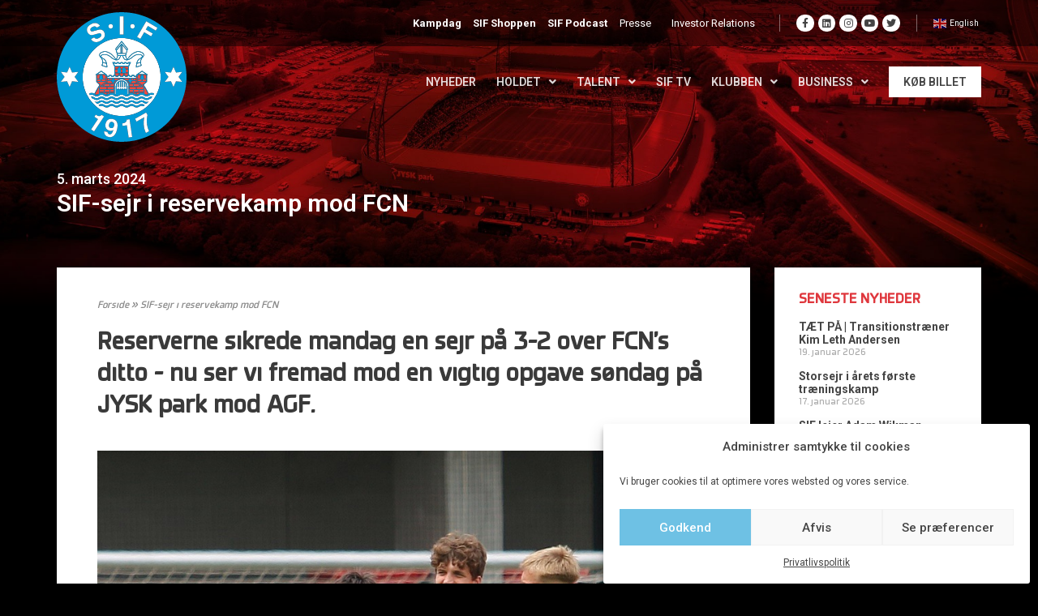

--- FILE ---
content_type: text/css
request_url: https://www.silkeborgif.com/wp-content/uploads/elementor/css/post-44706.css?ver=1651126799
body_size: 458
content:
.elementor-kit-44706{--e-global-color-primary:#6EC1E4;--e-global-color-secondary:#54595F;--e-global-color-text:#7A7A7A;--e-global-color-accent:#61CE70;--e-global-typography-primary-font-family:"Systopie";--e-global-typography-primary-font-weight:600;--e-global-typography-secondary-font-family:"Systopie";--e-global-typography-secondary-font-weight:400;--e-global-typography-text-font-family:"Roboto";--e-global-typography-text-font-weight:400;--e-global-typography-accent-font-family:"Roboto";--e-global-typography-accent-font-weight:500;font-family:"Roboto", Sans-serif;}.elementor-kit-44706 h1{font-family:"Systopie", Sans-serif;}.elementor-kit-44706 h2{font-family:"Systopie", Sans-serif;}.elementor-kit-44706 h3{font-family:"Systopie", Sans-serif;}.elementor-kit-44706 h4{font-family:"Systopie", Sans-serif;}.elementor-kit-44706 h5{font-family:"Systopie", Sans-serif;}.elementor-kit-44706 h6{font-family:"Systopie", Sans-serif;}.elementor-section.elementor-section-boxed > .elementor-container{max-width:1140px;}.e-container{--container-max-width:1140px;}.elementor-widget:not(:last-child){margin-bottom:20px;}.elementor-element{--widgets-spacing:20px;}{}h1.entry-title{display:var(--page-title-display);}.elementor-kit-44706 e-page-transition{background-color:#FFBC7D;}@media(max-width:1024px){.elementor-section.elementor-section-boxed > .elementor-container{max-width:1024px;}.e-container{--container-max-width:1024px;}}@media(max-width:767px){.elementor-section.elementor-section-boxed > .elementor-container{max-width:767px;}.e-container{--container-max-width:767px;}}/* Start Custom Fonts CSS */@font-face {
	font-family: 'Systopie';
	font-style: normal;
	font-weight: normal;
	font-display: auto;
	src: url('https://www.silkeborgif.com/wp-content/uploads/2020/08/Systopie.eot');
	src: url('https://www.silkeborgif.com/wp-content/uploads/2020/08/Systopie.eot?#iefix') format('embedded-opentype'),
		url('https://www.silkeborgif.com/wp-content/uploads/2020/08/Systopie.woff2') format('woff2'),
		url('https://www.silkeborgif.com/wp-content/uploads/2020/08/Systopie.woff') format('woff'),
		url('https://www.silkeborgif.com/wp-content/uploads/2020/08/Systopie.ttf') format('truetype'),
		url('https://www.silkeborgif.com/wp-content/uploads/2020/08/Systopie.svg#Systopie') format('svg');
}
/* End Custom Fonts CSS */

--- FILE ---
content_type: text/css
request_url: https://www.silkeborgif.com/wp-content/uploads/elementor/css/post-64433.css?ver=1664345861
body_size: 424
content:
.elementor-64433 .elementor-element.elementor-element-834ce42 > .elementor-element-populated > .elementor-widget-wrap{padding:10px 10px 10px 10px;}#elementor-popup-modal-64433 .dialog-message{width:700px;height:auto;padding:20px 20px 20px 20px;}#elementor-popup-modal-64433{justify-content:center;align-items:center;pointer-events:all;background-color:rgba(0,0,0,.8);}#elementor-popup-modal-64433 .dialog-close-button{display:flex;top:15px;font-size:23px;}#elementor-popup-modal-64433 .dialog-widget-content{box-shadow:2px 8px 23px 3px rgba(0,0,0,0.2);}body:not(.rtl) #elementor-popup-modal-64433 .dialog-close-button{right:15px;}body.rtl #elementor-popup-modal-64433 .dialog-close-button{left:15px;}#elementor-popup-modal-64433 .dialog-close-button i{color:var( --e-global-color-secondary );}#elementor-popup-modal-64433 .dialog-close-button svg{fill:var( --e-global-color-secondary );}#elementor-popup-modal-64433 .dialog-close-button:hover i{color:var( --e-global-color-primary );}@media(max-width:767px){#elementor-popup-modal-64433 .dialog-message{padding:30px 0px 0px 0px;}}/* Start custom CSS for html, class: .elementor-element-c3d7af5 */.custom-iframe-container {
  position: relative;
  overflow: hidden;
  width: 100%;
  padding-top: 65%;
}


/* Then style the iframe to fit in the container div with full height and width */
.responsive-iframe {
  position: absolute;
  top: 0;
  left: 0;
  bottom: 0;
  right: 0;
  width: 100%;
  height: 100%;
}

@media (max-width: 767px) {
.custom-iframe-container {
  padding-top: 0;
  height: 540px;
} 
    
}/* End custom CSS */

--- FILE ---
content_type: text/css
request_url: https://www.silkeborgif.com/wp-content/cache/min/1/wp-content/uploads/smile_fonts/icomoon-elegent-line-icons-32x32/icomoon-elegent-line-icons-32x32.css?ver=1764680083
body_size: 976
content:
@font-face{font-display:swap;font-family:'icomoon-elegent-line-icons-32x32';src:url(../../../../../../../uploads/smile_fonts/icomoon-elegent-line-icons-32x32/icomoon-elegent-line-icons-32x32.eot?8p1dye);src:url('../../../../../../../uploads/smile_fonts/icomoon-elegent-line-icons-32x32/icomoon-elegent-line-icons-32x32.eot?8p1dye#iefix') format('embedded-opentype'),url(../../../../../../../uploads/smile_fonts/icomoon-elegent-line-icons-32x32/icomoon-elegent-line-icons-32x32.ttf?8p1dye) format('truetype'),url(../../../../../../../uploads/smile_fonts/icomoon-elegent-line-icons-32x32/icomoon-elegent-line-icons-32x32.woff?8p1dye) format('woff'),url('../../../../../../../uploads/smile_fonts/icomoon-elegent-line-icons-32x32/icomoon-elegent-line-icons-32x32.svg?8p1dye#icomoon-elegent-line-icons-32x32') format('svg');font-weight:400;font-style:normal}[class^="icomoon-elegent-line-icons-32x32-"],[class*=" icomoon-elegent-line-icons-32x32-"]{font-family:'icomoon-elegent-line-icons-32x32'!important;speak:none;font-style:normal;font-weight:400;font-variant:normal;text-transform:none;line-height:1;-webkit-font-smoothing:antialiased;-moz-osx-font-smoothing:grayscale}.icomoon-elegent-line-icons-32x32-mobile:before{content:"\e000"}.icomoon-elegent-line-icons-32x32-laptop:before{content:"\e001"}.icomoon-elegent-line-icons-32x32-desktop:before{content:"\e002"}.icomoon-elegent-line-icons-32x32-tablet:before{content:"\e003"}.icomoon-elegent-line-icons-32x32-phone:before{content:"\e004"}.icomoon-elegent-line-icons-32x32-document:before{content:"\e005"}.icomoon-elegent-line-icons-32x32-documents:before{content:"\e006"}.icomoon-elegent-line-icons-32x32-search:before{content:"\e007"}.icomoon-elegent-line-icons-32x32-clipboard:before{content:"\e008"}.icomoon-elegent-line-icons-32x32-newspaper:before{content:"\e009"}.icomoon-elegent-line-icons-32x32-notebook:before{content:"\e00a"}.icomoon-elegent-line-icons-32x32-book-open:before{content:"\e00b"}.icomoon-elegent-line-icons-32x32-browser:before{content:"\e00c"}.icomoon-elegent-line-icons-32x32-calendar:before{content:"\e00d"}.icomoon-elegent-line-icons-32x32-presentation:before{content:"\e00e"}.icomoon-elegent-line-icons-32x32-picture:before{content:"\e00f"}.icomoon-elegent-line-icons-32x32-pictures:before{content:"\e010"}.icomoon-elegent-line-icons-32x32-video:before{content:"\e011"}.icomoon-elegent-line-icons-32x32-camera:before{content:"\e012"}.icomoon-elegent-line-icons-32x32-printer:before{content:"\e013"}.icomoon-elegent-line-icons-32x32-toolbox:before{content:"\e014"}.icomoon-elegent-line-icons-32x32-briefcase:before{content:"\e015"}.icomoon-elegent-line-icons-32x32-wallet:before{content:"\e016"}.icomoon-elegent-line-icons-32x32-gift:before{content:"\e017"}.icomoon-elegent-line-icons-32x32-bargraph:before{content:"\e018"}.icomoon-elegent-line-icons-32x32-grid:before{content:"\e019"}.icomoon-elegent-line-icons-32x32-expand:before{content:"\e01a"}.icomoon-elegent-line-icons-32x32-focus:before{content:"\e01b"}.icomoon-elegent-line-icons-32x32-edit:before{content:"\e01c"}.icomoon-elegent-line-icons-32x32-adjustments:before{content:"\e01d"}.icomoon-elegent-line-icons-32x32-ribbon:before{content:"\e01e"}.icomoon-elegent-line-icons-32x32-hourglass:before{content:"\e01f"}.icomoon-elegent-line-icons-32x32-lock:before{content:"\e020"}.icomoon-elegent-line-icons-32x32-megaphone:before{content:"\e021"}.icomoon-elegent-line-icons-32x32-shield:before{content:"\e022"}.icomoon-elegent-line-icons-32x32-trophy:before{content:"\e023"}.icomoon-elegent-line-icons-32x32-flag:before{content:"\e024"}.icomoon-elegent-line-icons-32x32-map:before{content:"\e025"}.icomoon-elegent-line-icons-32x32-puzzle:before{content:"\e026"}.icomoon-elegent-line-icons-32x32-basket:before{content:"\e027"}.icomoon-elegent-line-icons-32x32-envelope:before{content:"\e028"}.icomoon-elegent-line-icons-32x32-streetsign:before{content:"\e029"}.icomoon-elegent-line-icons-32x32-telescope:before{content:"\e02a"}.icomoon-elegent-line-icons-32x32-gears:before{content:"\e02b"}.icomoon-elegent-line-icons-32x32-key:before{content:"\e02c"}.icomoon-elegent-line-icons-32x32-paperclip:before{content:"\e02d"}.icomoon-elegent-line-icons-32x32-attachment:before{content:"\e02e"}.icomoon-elegent-line-icons-32x32-pricetags:before{content:"\e02f"}.icomoon-elegent-line-icons-32x32-lightbulb:before{content:"\e030"}.icomoon-elegent-line-icons-32x32-layers:before{content:"\e031"}.icomoon-elegent-line-icons-32x32-pencil:before{content:"\e032"}.icomoon-elegent-line-icons-32x32-tools:before{content:"\e033"}.icomoon-elegent-line-icons-32x32-tools-2:before{content:"\e034"}.icomoon-elegent-line-icons-32x32-scissors:before{content:"\e035"}.icomoon-elegent-line-icons-32x32-paintbrush:before{content:"\e036"}.icomoon-elegent-line-icons-32x32-magnifying-glass:before{content:"\e037"}.icomoon-elegent-line-icons-32x32-circle-compass:before{content:"\e038"}.icomoon-elegent-line-icons-32x32-linegraph:before{content:"\e039"}.icomoon-elegent-line-icons-32x32-mic:before{content:"\e03a"}.icomoon-elegent-line-icons-32x32-strategy:before{content:"\e03b"}.icomoon-elegent-line-icons-32x32-beaker:before{content:"\e03c"}.icomoon-elegent-line-icons-32x32-caution:before{content:"\e03d"}.icomoon-elegent-line-icons-32x32-recycle:before{content:"\e03e"}.icomoon-elegent-line-icons-32x32-anchor:before{content:"\e03f"}.icomoon-elegent-line-icons-32x32-profile-male:before{content:"\e040"}.icomoon-elegent-line-icons-32x32-profile-female:before{content:"\e041"}.icomoon-elegent-line-icons-32x32-bike:before{content:"\e042"}.icomoon-elegent-line-icons-32x32-wine:before{content:"\e043"}.icomoon-elegent-line-icons-32x32-hotairballoon:before{content:"\e044"}.icomoon-elegent-line-icons-32x32-globe:before{content:"\e045"}.icomoon-elegent-line-icons-32x32-genius:before{content:"\e046"}.icomoon-elegent-line-icons-32x32-map-pin:before{content:"\e047"}.icomoon-elegent-line-icons-32x32-dial:before{content:"\e048"}.icomoon-elegent-line-icons-32x32-chat:before{content:"\e049"}.icomoon-elegent-line-icons-32x32-heart:before{content:"\e04a"}.icomoon-elegent-line-icons-32x32-cloud:before{content:"\e04b"}.icomoon-elegent-line-icons-32x32-upload:before{content:"\e04c"}.icomoon-elegent-line-icons-32x32-download:before{content:"\e04d"}.icomoon-elegent-line-icons-32x32-target:before{content:"\e04e"}.icomoon-elegent-line-icons-32x32-hazardous:before{content:"\e04f"}.icomoon-elegent-line-icons-32x32-piechart:before{content:"\e050"}.icomoon-elegent-line-icons-32x32-speedometer:before{content:"\e051"}.icomoon-elegent-line-icons-32x32-global:before{content:"\e052"}.icomoon-elegent-line-icons-32x32-compass:before{content:"\e053"}.icomoon-elegent-line-icons-32x32-lifesaver:before{content:"\e054"}.icomoon-elegent-line-icons-32x32-clock:before{content:"\e055"}.icomoon-elegent-line-icons-32x32-aperture:before{content:"\e056"}.icomoon-elegent-line-icons-32x32-quote:before{content:"\e057"}.icomoon-elegent-line-icons-32x32-scope:before{content:"\e058"}.icomoon-elegent-line-icons-32x32-alarmclock:before{content:"\e059"}.icomoon-elegent-line-icons-32x32-refresh:before{content:"\e05a"}.icomoon-elegent-line-icons-32x32-happy:before{content:"\e05b"}.icomoon-elegent-line-icons-32x32-sad:before{content:"\e05c"}.icomoon-elegent-line-icons-32x32-facebook:before{content:"\e05d"}.icomoon-elegent-line-icons-32x32-twitter:before{content:"\e05e"}.icomoon-elegent-line-icons-32x32-googleplus:before{content:"\e05f"}.icomoon-elegent-line-icons-32x32-rss:before{content:"\e060"}.icomoon-elegent-line-icons-32x32-tumblr:before{content:"\e061"}.icomoon-elegent-line-icons-32x32-linkedin:before{content:"\e062"}.icomoon-elegent-line-icons-32x32-dribbble:before{content:"\e063"}

--- FILE ---
content_type: text/css
request_url: https://www.silkeborgif.com/wp-content/cache/min/1/wp-content/uploads/smile_fonts/icomoon-numbers-32x32/icomoon-numbers-32x32.css?ver=1764680083
body_size: 292
content:
@font-face{font-display:swap;font-family:'icomoon-numbers-32x32';src:url(../../../../../../../uploads/smile_fonts/icomoon-numbers-32x32/icomoon-numbers-32x32.eot?fo7ubn);src:url('../../../../../../../uploads/smile_fonts/icomoon-numbers-32x32/icomoon-numbers-32x32.eot?fo7ubn#iefix') format('embedded-opentype'),url(../../../../../../../uploads/smile_fonts/icomoon-numbers-32x32/icomoon-numbers-32x32.ttf?fo7ubn) format('truetype'),url(../../../../../../../uploads/smile_fonts/icomoon-numbers-32x32/icomoon-numbers-32x32.woff?fo7ubn) format('woff'),url('../../../../../../../uploads/smile_fonts/icomoon-numbers-32x32/icomoon-numbers-32x32.svg?fo7ubn#icomoon-numbers-32x32') format('svg');font-weight:400;font-style:normal}[class^="icomoon-numbers-32x32-"],[class*=" icomoon-numbers-32x32-"]{font-family:'icomoon-numbers-32x32'!important;speak:none;font-style:normal;font-weight:400;font-variant:normal;text-transform:none;line-height:1;-webkit-font-smoothing:antialiased;-moz-osx-font-smoothing:grayscale}.icomoon-numbers-32x32-number:before{content:"\e900"}.icomoon-numbers-32x32-number2:before{content:"\e901"}.icomoon-numbers-32x32-number3:before{content:"\e902"}.icomoon-numbers-32x32-number4:before{content:"\e903"}.icomoon-numbers-32x32-number5:before{content:"\e904"}.icomoon-numbers-32x32-number6:before{content:"\e905"}.icomoon-numbers-32x32-number7:before{content:"\e906"}.icomoon-numbers-32x32-number8:before{content:"\e907"}.icomoon-numbers-32x32-number9:before{content:"\e908"}.icomoon-numbers-32x32-number10:before{content:"\e909"}.icomoon-numbers-32x32-number11:before{content:"\e90a"}.icomoon-numbers-32x32-number12:before{content:"\e90b"}.icomoon-numbers-32x32-number13:before{content:"\e90c"}.icomoon-numbers-32x32-number14:before{content:"\e90d"}.icomoon-numbers-32x32-number15:before{content:"\e90e"}.icomoon-numbers-32x32-number16:before{content:"\e90f"}.icomoon-numbers-32x32-number17:before{content:"\e910"}.icomoon-numbers-32x32-number18:before{content:"\e911"}.icomoon-numbers-32x32-number19:before{content:"\e912"}.icomoon-numbers-32x32-number20:before{content:"\e913"}

--- FILE ---
content_type: text/css
request_url: https://www.silkeborgif.com/wp-content/uploads/elementor/css/post-43629.css?ver=1651126814
body_size: 1006
content:
.elementor-43629 .elementor-element.elementor-element-a638d58{padding:0px 0px 0px 30px;}.elementor-43629 .elementor-element.elementor-element-51d084b > .elementor-column-wrap > .elementor-widget-wrap > .elementor-widget:not(.elementor-widget__width-auto):not(.elementor-widget__width-initial):not(:last-child):not(.elementor-absolute){margin-bottom:0px;}.elementor-43629 .elementor-element.elementor-element-51d084b:not(.elementor-motion-effects-element-type-background) > .elementor-column-wrap, .elementor-43629 .elementor-element.elementor-element-51d084b > .elementor-column-wrap > .elementor-motion-effects-container > .elementor-motion-effects-layer{background-color:#FFFFFF;}.elementor-43629 .elementor-element.elementor-element-51d084b > .elementor-element-populated{transition:background 0.3s, border 0.3s, border-radius 0.3s, box-shadow 0.3s;}.elementor-43629 .elementor-element.elementor-element-51d084b > .elementor-element-populated > .elementor-background-overlay{transition:background 0.3s, border-radius 0.3s, opacity 0.3s;}.elementor-43629 .elementor-element.elementor-element-51d084b > .elementor-element-populated > .elementor-widget-wrap{padding:30px 30px 20px 30px;}.elementor-43629 .elementor-element.elementor-element-4d806ad .elementor-heading-title{color:#DF373D;font-size:17px;font-weight:bold;text-transform:uppercase;line-height:1.2em;}.elementor-43629 .elementor-element.elementor-element-059f928 .elementor-spacer-inner{--spacer-size:15px;}.elementor-43629 .elementor-element.elementor-element-81b82a4{--grid-column-gap:0px;--grid-row-gap:0px;}.elementor-43629 .elementor-element.elementor-element-81b82a4 .elementor-post__text{padding:0px 0px 0px 0px;}.elementor-43629 .elementor-element.elementor-element-81b82a4 .elementor-post{background-color:#FFFFFF;}.elementor-43629 .elementor-element.elementor-element-81b82a4 .elementor-post__title, .elementor-43629 .elementor-element.elementor-element-81b82a4 .elementor-post__title a{color:#444444;font-family:"Roboto", Sans-serif;font-size:14px;font-weight:bold;line-height:1.2em;}.elementor-43629 .elementor-element.elementor-element-81b82a4 .elementor-post__title{margin-bottom:2px;}.elementor-43629 .elementor-element.elementor-element-81b82a4 .elementor-post__meta-data{color:#AAAAAA;font-size:11px;font-weight:400;line-height:1.2em;margin-bottom:14px;}.elementor-43629 .elementor-element.elementor-element-81b82a4 .elementor-post__meta-data span:before{color:#AAAAAA;}.elementor-43629 .elementor-element.elementor-element-746a4e7{padding:30px 0px 0px 30px;}.elementor-bc-flex-widget .elementor-43629 .elementor-element.elementor-element-c382f24.elementor-column .elementor-column-wrap{align-items:center;}.elementor-43629 .elementor-element.elementor-element-c382f24.elementor-column.elementor-element[data-element_type="column"] > .elementor-column-wrap.elementor-element-populated > .elementor-widget-wrap{align-content:center;align-items:center;}.elementor-43629 .elementor-element.elementor-element-c382f24 > .elementor-column-wrap > .elementor-widget-wrap > .elementor-widget:not(.elementor-widget__width-auto):not(.elementor-widget__width-initial):not(:last-child):not(.elementor-absolute){margin-bottom:0px;}.elementor-43629 .elementor-element.elementor-element-c382f24:not(.elementor-motion-effects-element-type-background) > .elementor-column-wrap, .elementor-43629 .elementor-element.elementor-element-c382f24 > .elementor-column-wrap > .elementor-motion-effects-container > .elementor-motion-effects-layer{background-color:#CFE5EF;}.elementor-43629 .elementor-element.elementor-element-c382f24 > .elementor-element-populated >  .elementor-background-overlay{background-color:#CFE5EF;background-image:url("https://www.silkeborgif.com/wp-content/uploads/2020/08/Naeste_Kamp_Forside_BG.jpg");background-position:center center;background-repeat:no-repeat;background-size:cover;opacity:0.2;}.elementor-43629 .elementor-element.elementor-element-c382f24 > .elementor-element-populated{transition:background 0.3s, border 0.3s, border-radius 0.3s, box-shadow 0.3s;margin:0px 0px 0px 0px;--e-column-margin-right:0px;--e-column-margin-left:0px;}.elementor-43629 .elementor-element.elementor-element-c382f24 > .elementor-element-populated > .elementor-background-overlay{transition:background 0.3s, border-radius 0.3s, opacity 0.3s;}.elementor-43629 .elementor-element.elementor-element-c382f24 > .elementor-element-populated > .elementor-widget-wrap{padding:30px 30px 30px 30px;}.elementor-43629 .elementor-element.elementor-element-a8fbd64{text-align:center;}.elementor-43629 .elementor-element.elementor-element-a8fbd64 .elementor-heading-title{color:#E41E26;font-size:24px;font-weight:bold;text-transform:uppercase;line-height:1em;}.elementor-43629 .elementor-element.elementor-element-bfb9220 .elementor-spacer-inner{--spacer-size:1px;}.elementor-43629 .elementor-element.elementor-element-a585645{text-align:center;}.elementor-43629 .elementor-element.elementor-element-a585645 .elementor-heading-title{color:#E41E26;font-size:17px;font-weight:600;text-transform:uppercase;line-height:1em;}.elementor-43629 .elementor-element.elementor-element-fab1b4d .elementor-spacer-inner{--spacer-size:5px;}.elementor-43629 .elementor-element.elementor-element-11c781e{text-align:center;color:#444444;font-size:13px;font-weight:600;text-transform:uppercase;line-height:1.4em;}.elementor-43629 .elementor-element.elementor-element-9585b4d{margin-top:20px;margin-bottom:0px;}.elementor-43629 .elementor-element.elementor-element-49276ac.elementor-column > .elementor-column-wrap > .elementor-widget-wrap{justify-content:flex-end;}.elementor-43629 .elementor-element.elementor-element-49276ac > .elementor-column-wrap > .elementor-widget-wrap > .elementor-widget:not(.elementor-widget__width-auto):not(.elementor-widget__width-initial):not(:last-child):not(.elementor-absolute){margin-bottom:0px;}.elementor-43629 .elementor-element.elementor-element-49276ac > .elementor-element-populated{margin:0px 7px 0px 0px;--e-column-margin-right:7px;--e-column-margin-left:0px;}.elementor-43629 .elementor-element.elementor-element-bf84a3b{width:auto;max-width:auto;}.elementor-43629 .elementor-element.elementor-element-3e6561c.elementor-column > .elementor-column-wrap > .elementor-widget-wrap{justify-content:flex-start;}.elementor-43629 .elementor-element.elementor-element-3e6561c > .elementor-column-wrap > .elementor-widget-wrap > .elementor-widget:not(.elementor-widget__width-auto):not(.elementor-widget__width-initial):not(:last-child):not(.elementor-absolute){margin-bottom:0px;}.elementor-43629 .elementor-element.elementor-element-3e6561c > .elementor-element-populated{margin:0px 0px 0px 7px;--e-column-margin-right:0px;--e-column-margin-left:7px;}.elementor-43629 .elementor-element.elementor-element-f56327c{width:auto;max-width:auto;}@media(max-width:1024px) and (min-width:768px){.elementor-43629 .elementor-element.elementor-element-c382f24{width:100%;}.elementor-43629 .elementor-element.elementor-element-49276ac{width:25%;}.elementor-43629 .elementor-element.elementor-element-3e6561c{width:25%;}}@media(max-width:1024px){.elementor-43629 .elementor-element.elementor-element-4d806ad .elementor-heading-title{font-size:16px;}.elementor-43629 .elementor-element.elementor-element-81b82a4 .elementor-post__title, .elementor-43629 .elementor-element.elementor-element-81b82a4 .elementor-post__title a{font-size:14px;}.elementor-43629 .elementor-element.elementor-element-81b82a4 .elementor-post__meta-data{font-size:10px;}.elementor-43629 .elementor-element.elementor-element-c382f24 > .elementor-element-populated{margin:0px 0px 30px 0px;--e-column-margin-right:0px;--e-column-margin-left:0px;}.elementor-43629 .elementor-element.elementor-element-c382f24 > .elementor-element-populated > .elementor-widget-wrap{padding:50px 50px 50px 50px;}.elementor-43629 .elementor-element.elementor-element-a8fbd64 .elementor-heading-title{font-size:25px;}.elementor-43629 .elementor-element.elementor-element-a585645 .elementor-heading-title{font-size:20px;}.elementor-43629 .elementor-element.elementor-element-11c781e{font-size:14px;}}@media(max-width:767px){.elementor-43629 .elementor-element.elementor-element-4d806ad .elementor-heading-title{font-size:15px;}.elementor-43629 .elementor-element.elementor-element-81b82a4 .elementor-post__title, .elementor-43629 .elementor-element.elementor-element-81b82a4 .elementor-post__title a{font-size:12px;}.elementor-43629 .elementor-element.elementor-element-81b82a4 .elementor-post__meta-data{font-size:9px;}.elementor-43629 .elementor-element.elementor-element-c382f24 > .elementor-element-populated{margin:0px 0px 5px 0px;--e-column-margin-right:0px;--e-column-margin-left:0px;}.elementor-43629 .elementor-element.elementor-element-c382f24 > .elementor-element-populated > .elementor-widget-wrap{padding:30px 30px 30px 30px;}.elementor-43629 .elementor-element.elementor-element-a8fbd64{text-align:center;}.elementor-43629 .elementor-element.elementor-element-a8fbd64 .elementor-heading-title{font-size:24px;}.elementor-43629 .elementor-element.elementor-element-a585645{text-align:center;}.elementor-43629 .elementor-element.elementor-element-a585645 .elementor-heading-title{font-size:18px;}.elementor-43629 .elementor-element.elementor-element-11c781e{text-align:center;font-size:13px;}.elementor-43629 .elementor-element.elementor-element-49276ac{width:50%;}.elementor-43629 .elementor-element.elementor-element-3e6561c{width:50%;}}

--- FILE ---
content_type: text/javascript
request_url: https://analytics-eu.clickdimensions.com/tsr.js?ac=aG2wulHRzkkGGEe1b4IPEJ&urk=1768846423328&cm=&s=1768846423325&v=&lc=English&pt=SIF-sejr%20i%20reservekamp%20mod%20FCN&dn=silkeborgif.com&dnk=&pk=&hn=www.silkeborgif.com&uri=https%3A%2F%2Fwww.silkeborgif.com%2Fsif-sejr-i-reservekamp-mod-fcn%2F&r=&t=PAGE&b=CHROME&os=LINUX&pr=false&sc=0&sv=6.0&qd=&dt=1768846423328&pvon=
body_size: 71
content:
window.clickDimensionsVisitorKey='c6c364a786ab418db8b51ce8c06fef42'; cdAnalytics.setVisitorKey('c6c364a786ab418db8b51ce8c06fef42'); cdAnalytics.setForms('c6c364a786ab418db8b51ce8c06fef42');